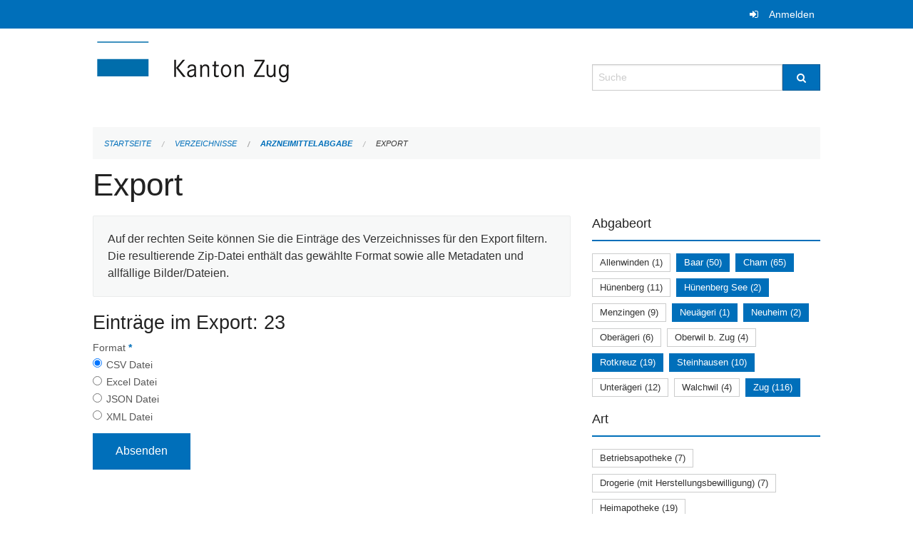

--- FILE ---
content_type: text/html; charset=UTF-8
request_url: https://verzeichnisse.zug.ch/directories/arzneimittelabgabe/+export?keywords=abgabeort%3AZug%2Babgabeort%3ARotkreuz%2Babgabeort%3ABaar%2Babgabeort%3ACham%2Babgabeort%3ANeuheim%2Babgabeort%3AH%C3%BCnenberg+See%2Babgabeort%3ANeu%C3%A4geri%2Babgabeort%3ASteinhausen%2Bart%3ASpitalapotheke%2Bart%3APrivatapotheke+%28Komplement%C3%A4rmedizin%29+juristische+Person%2Bart%3A%C3%B6ffentliche+Apotheke+%28inkl.+Herstellungsbewilligung%29%2Bart%3ADrogenlabor%2Bart%3APrivatapotheke+%28Komplement%C3%A4rmedizin%29+nat%C3%BCrliche+Person%2Bart%3Afachtechn.+verantwortliche+Person&page=0
body_size: 5099
content:
<!DOCTYPE html>
<html
    class="no-js"
    lang="de-CH"
    xmlns="http://www.w3.org/1999/xhtml" data-version="2025.69">
<head>
    <meta charset="utf-8" />
    <meta name="viewport" content="width=device-width, initial-scale=1.0" />

    
    <meta name="intercoolerjs:use-actual-http-method" content="true" />

    <title id="page-title">
        Export
    </title>
    <!-- This site is running on the
          ___              ____               ____ _                 _
         / _ \ _ __   ___ / ___| _____   __  / ___| | ___  _   _  __| |
        | | | | '_ \ / _ \ |  _ / _ \ \ / / | |   | |/ _ \| | | |/ _` |
        | |_| | | | |  __/ |_| | (_) \ V /  | |___| | (_) | |_| | (_| |
         \___/|_| |_|\___|\____|\___/ \_/    \____|_|\___/ \__,_|\__,_|

         Have a look at the source code: https://onegov.readthedocs.org
     -->
    
    <style>.slider{opacity:0;}</style>
    <link rel="stylesheet" type="text/css" href="https://verzeichnisse.zug.ch/theme/onegov.org.foundation-2025.69-135280b836118956d120c1dd703831386c3c7df4.css">
    <link rel="stylesheet" type="text/css" href="https://verzeichnisse.zug.ch/static/font-awesome/css/font-awesome.min.css___2025.69">
    

    
    
    
    
    
    <link rel="icon" href="data:;base64,iVBORw0KGgo=">
    <meta name="theme-color" content="#006fba">

    

<meta property="og:type" content="website" />
<meta property="og:url" content="https://verzeichnisse.zug.ch/directories/arzneimittelabgabe/+export?keywords=abgabeort%3AZug%2Babgabeort%3ARotkreuz%2Babgabeort%3ABaar%2Babgabeort%3ACham%2Babgabeort%3ANeuheim%2Babgabeort%3AH%C3%BCnenberg+See%2Babgabeort%3ANeu%C3%A4geri%2Babgabeort%3ASteinhausen%2Bart%3ASpitalapotheke%2Bart%3APrivatapotheke+%28Komplement%C3%A4rmedizin%29+juristische+Person%2Bart%3A%C3%B6ffentliche+Apotheke+%28inkl.+Herstellungsbewilligung%29%2Bart%3ADrogenlabor%2Bart%3APrivatapotheke+%28Komplement%C3%A4rmedizin%29+nat%C3%BCrliche+Person%2Bart%3Afachtechn.+verantwortliche+Person&amp;page=0" />


<meta property="og:site_name" content="Verzeichnisse Kanton Zug">

<meta property="og:locale" content="de_CH">
<meta property="og:locale:alternate" content="fr_CH">


    
    

<link rel="stylesheet" type="text/css" href="https://verzeichnisse.zug.ch/7da9c72a3b5f9e060b898ef7cd714b8a/jquery.datetimepicker.css.bundle.css?c013e2a6">
<link rel="stylesheet" type="text/css" href="https://verzeichnisse.zug.ch/7da9c72a3b5f9e060b898ef7cd714b8a/chosen.bundle.css?df2ed9ff">
<link rel="stylesheet" type="text/css" href="https://verzeichnisse.zug.ch/7da9c72a3b5f9e060b898ef7cd714b8a/geo-mapbox.bundle.css?0deacf46">
<link rel="stylesheet" type="text/css" href="https://verzeichnisse.zug.ch/7da9c72a3b5f9e060b898ef7cd714b8a/photoswipe.bundle.css?22605327"></head>

<body data-mapbox-token="pk.eyJ1Ijoic2VhbnRpcyIsImEiOiJjaW02ZW92OXEwMDRpeG1rbXZ5ZXJxdmtlIn0.cYzFzNi7AB4vYJgokrPVwQ" id="page-directories-arzneimittelabgabe-export" class="is-logged-out directory-entry-collection-layout" data-default-marker-color="#006fba" data-default-lat="47.15983786686978" data-default-lon="8.530540466308596" data-default-zoom="11" data-default-marker-icon="f111">
    
    <a class="show-for-sr" href="#content">Navigation überspringen</a>

    <div class="ie-11-wrapper">
      <main>

        <header >
          
          
          <div class="globals">
            <div class="row">
              <div class="columns small-12">
                  <div class="global-header">
                      
                  </div>
                <ul>
                  <li>
                    
                    
                      
    <a class="login" href="https://verzeichnisse.zug.ch/auth/login?skip=0&amp;to=%2Fdirectories%2Farzneimittelabgabe%2F%2Bexport%3Fkeywords%3Dabgabeort%253AZug%252Babgabeort%253ARotkreuz%252Babgabeort%253ABaar%252Babgabeort%253ACham%252Babgabeort%253ANeuheim%252Babgabeort%253AH%25C3%25BCnenberg%2BSee%252Babgabeort%253ANeu%25C3%25A4geri%252Babgabeort%253ASteinhausen%252Bart%253ASpitalapotheke%252Bart%253APrivatapotheke%2B%2528Komplement%25C3%25A4rmedizin%2529%2Bjuristische%2BPerson%252Bart%253A%25C3%25B6ffentliche%2BApotheke%2B%2528inkl.%2BHerstellungsbewilligung%2529%252Bart%253ADrogenlabor%252Bart%253APrivatapotheke%2B%2528Komplement%25C3%25A4rmedizin%2529%2Bnat%25C3%25BCrliche%2BPerson%252Bart%253Afachtechn.%2Bverantwortliche%2BPerson%26page%3D0">Anmelden</a>

                    
                  </li>
                </ul>
              </div>
            </div>
          </div>

          <div class="row header">
            <div class="small-12 medium-8 columns logo">
              <a href="https://verzeichnisse.zug.ch/" aria-label="Zurück zur Startseite">
                <img src="https://verzeichnisse.zug.ch/storage/4225e76ad1004efb2dd435bc930537d02f3fd1c4723b096d68de96657ef1a0e3" alt="Logo" title="Verzeichnisse Kanton Zug"/>
                
              </a>
            </div>
            <div class="small-12 medium-4 columns">
              
              <form class="searchbox" action="https://verzeichnisse.zug.ch/search" method="GET" data-typeahead="on" data-typeahead-source="https://verzeichnisse.zug.ch/search/suggest" data-typeahead-target="https://verzeichnisse.zug.ch/search">
                <div class="row collapse">
                    <div class="columns small-10">
                        <label for="search" class="show-for-sr">Suche</label>
                        <input id="search" data-typeahead-subject type="text" name="q" placeholder="Suche" autocomplete="off" autocorrect="off" required maxlength="200" />
                        <button type="reset" class="reset-button" tabindex="-1"></button>
                    </div>
                    <div class="columns small-2">
                        <button type="submit" class="button postfix" aria-label="Suche">
                          <i class="fa fa-search"></i>
                        </button>
                    </div>
                </div>
                <div class="row typeahead">
                  <div class="columns small-12" data-typeahead-container>
                  </div>
                </div>
              </form>
            </div>
          </div>

          <div class="row locals">
              <div class="small-12 columns">
                  
    <div class="main-navigation empty">
        
        <div class="clearfix"></div>
    </div>

                  
    
        
    

                  
    <nav role="navigation" aria-label="Sie sind hier">
        <ul class="breadcrumbs">
            
                <li class="">
    <a href="https://verzeichnisse.zug.ch/">Startseite</a>
</li>
            
                <li class="">
    <a href="https://verzeichnisse.zug.ch/directories">Verzeichnisse</a>
</li>
            
                <li class="">
    <a href="https://verzeichnisse.zug.ch/directories/arzneimittelabgabe">Arzneimittelabgabe</a>
</li>
            
                <li class="current">
    <a href="#">Export</a>
</li>
            
        </ul>
    </nav>

              </div>
          </div>

          <div class="row alerts">
            <div class="small-12 columns" id="alert-boxes">
              
              
              
    

            </div>
          </div>
        </header>

        

        <article class="row content without-sidebar-links">
          <div class="small-12 columns">
            <div class="row">
                <div class="small-12 columns">
                  <section role="main" id="content">
                    <h1 class="main-title"><div></div>
        Export
    <div></div></h1>
                    
        <div class="row">
            <div class="small-12 medium-8 columns">
                <div class="panel">
                    Auf der rechten Seite können Sie die Einträge des Verzeichnisses für den Export filtern. Die resultierende Zip-Datei enthält das gewählte Format sowie alle Metadaten und allfällige Bilder/Dateien.
                </div>
                <h3>Einträge im Export: 23</h3>
                
    <form class="" method="POST" enctype="multipart/form-data" action="https://verzeichnisse.zug.ch/directories/arzneimittelabgabe/+export?keywords=abgabeort%3AZug%2Babgabeort%3ARotkreuz%2Babgabeort%3ABaar%2Babgabeort%3ACham%2Babgabeort%3ANeuheim%2Babgabeort%3AH%C3%BCnenberg+See%2Babgabeort%3ANeu%C3%A4geri%2Babgabeort%3ASteinhausen%2Bart%3ASpitalapotheke%2Bart%3APrivatapotheke+%28Komplement%C3%A4rmedizin%29+juristische+Person%2Bart%3A%C3%B6ffentliche+Apotheke+%28inkl.+Herstellungsbewilligung%29%2Bart%3ADrogenlabor%2Bart%3APrivatapotheke+%28Komplement%C3%A4rmedizin%29+nat%C3%BCrliche+Person%2Bart%3Afachtechn.+verantwortliche+Person&amp;page=0" data-image-upload-url="https://verzeichnisse.zug.ch/images/upload.json?csrf-token=4a4dcce5f733155c244daac17e367fb91e3e0a1b56f679cb10200b6d8bebffff.aUMZBA.0XA8izFgAD8hJRAglzf6a4rl000" data-image-list-url="https://verzeichnisse.zug.ch/images/json" data-file-upload-url="https://verzeichnisse.zug.ch/files/upload.json?order_by=name&amp;csrf-token=4a4dcce5f733155c244daac17e367fb91e3e0a1b56f679cb10200b6d8bebffff.aUMZBA.0XA8izFgAD8hJRAglzf6a4rl000" data-file-list-url="https://verzeichnisse.zug.ch/files/json?order_by=name" data-sitecollection-url="https://verzeichnisse.zug.ch/sitecollection" id="">
        
            
            
                <div class="formfields ">
                    
    
        <div class="row field-csrf_token field-type-csrftokenfield False"><div class="large-12 columns">
        
            
                <input id="csrf_token" name="csrf_token" type="hidden" value="20251217215636##86d9f4066cf977d0fcd793b961e3c0d6a76c063c">
                
            
            
        
    </div></div>
    

                    <div class="clearfix"></div>
                </div>
            
        
            
            
                <div class="formfields ">
                    
    
        <div class="row field-file_format field-type-radiofield False"><div class="large-12 columns">
        
            
            
                

                <div class="group-label">
                    
     
    
    
        
        
            <span class="label-text">Format</span>
            <span class="label-required">*</span>
            

            
            <ul id="file_format" placeholder=""><li><input aria-required checked id="file_format-0" name="file_format" type="radio" value="csv"> <label for="file_format-0">CSV Datei</label></li><li><input aria-required id="file_format-1" name="file_format" type="radio" value="xlsx"> <label for="file_format-1">Excel Datei</label></li><li><input aria-required id="file_format-2" name="file_format" type="radio" value="json"> <label for="file_format-2">JSON Datei</label></li><li><input aria-required id="file_format-3" name="file_format" type="radio" value="xml"> <label for="file_format-3">XML Datei</label></li></ul>
        
    

                </div>
                
            
        
    </div></div>
    

                    <div class="clearfix"></div>
                </div>
            
        
        
        
            
            
                <input type="submit" value="Absenden" class="button">
            
            
        
    </form>

            </div>
            <div class="columns small-12 medium-4">
                <div class="filter-panel">
                    <div class="filter-periods">
                        <h2 class="filter-title">Abgabeort</h2>
                        
    <ul class="tags">
        <li class="click-through">
            <span
                class="False blank-label False">
    <a href="https://verzeichnisse.zug.ch/directories/arzneimittelabgabe/+export?keywords=abgabeort%3ACham%2Babgabeort%3AZug%2Babgabeort%3ASteinhausen%2Babgabeort%3ARotkreuz%2Babgabeort%3AAllenwinden%2Babgabeort%3ANeu%C3%A4geri%2Babgabeort%3ANeuheim%2Babgabeort%3AH%C3%BCnenberg+See%2Babgabeort%3ABaar%2Bart%3ASpitalapotheke%2Bart%3APrivatapotheke+%28Komplement%C3%A4rmedizin%29+juristische+Person%2Bart%3A%C3%B6ffentliche+Apotheke+%28inkl.+Herstellungsbewilligung%29%2Bart%3ADrogenlabor%2Bart%3APrivatapotheke+%28Komplement%C3%A4rmedizin%29+nat%C3%BCrliche+Person%2Bart%3Afachtechn.+verantwortliche+Person&amp;page=0&amp;past_only=0&amp;published_only=0&amp;upcoming_only=0">Allenwinden (1)</a>
</span>
        </li>
        <li class="click-through">
            <span
                class="active blank-label False">
    <a href="https://verzeichnisse.zug.ch/directories/arzneimittelabgabe/+export?keywords=abgabeort%3ACham%2Babgabeort%3AZug%2Babgabeort%3ASteinhausen%2Babgabeort%3ARotkreuz%2Babgabeort%3ANeu%C3%A4geri%2Babgabeort%3ANeuheim%2Babgabeort%3AH%C3%BCnenberg+See%2Bart%3ASpitalapotheke%2Bart%3APrivatapotheke+%28Komplement%C3%A4rmedizin%29+juristische+Person%2Bart%3A%C3%B6ffentliche+Apotheke+%28inkl.+Herstellungsbewilligung%29%2Bart%3ADrogenlabor%2Bart%3APrivatapotheke+%28Komplement%C3%A4rmedizin%29+nat%C3%BCrliche+Person%2Bart%3Afachtechn.+verantwortliche+Person&amp;page=0&amp;past_only=0&amp;published_only=0&amp;upcoming_only=0">Baar (50)</a>
</span>
        </li>
        <li class="click-through">
            <span
                class="active blank-label False">
    <a href="https://verzeichnisse.zug.ch/directories/arzneimittelabgabe/+export?keywords=abgabeort%3AZug%2Babgabeort%3ASteinhausen%2Babgabeort%3ARotkreuz%2Babgabeort%3ANeu%C3%A4geri%2Babgabeort%3ANeuheim%2Babgabeort%3AH%C3%BCnenberg+See%2Babgabeort%3ABaar%2Bart%3ASpitalapotheke%2Bart%3APrivatapotheke+%28Komplement%C3%A4rmedizin%29+juristische+Person%2Bart%3A%C3%B6ffentliche+Apotheke+%28inkl.+Herstellungsbewilligung%29%2Bart%3ADrogenlabor%2Bart%3APrivatapotheke+%28Komplement%C3%A4rmedizin%29+nat%C3%BCrliche+Person%2Bart%3Afachtechn.+verantwortliche+Person&amp;page=0&amp;past_only=0&amp;published_only=0&amp;upcoming_only=0">Cham (65)</a>
</span>
        </li>
        <li class="click-through">
            <span
                class="False blank-label False">
    <a href="https://verzeichnisse.zug.ch/directories/arzneimittelabgabe/+export?keywords=abgabeort%3ACham%2Babgabeort%3AZug%2Babgabeort%3ASteinhausen%2Babgabeort%3ARotkreuz%2Babgabeort%3ANeu%C3%A4geri%2Babgabeort%3ANeuheim%2Babgabeort%3AH%C3%BCnenberg%2Babgabeort%3AH%C3%BCnenberg+See%2Babgabeort%3ABaar%2Bart%3ASpitalapotheke%2Bart%3APrivatapotheke+%28Komplement%C3%A4rmedizin%29+juristische+Person%2Bart%3A%C3%B6ffentliche+Apotheke+%28inkl.+Herstellungsbewilligung%29%2Bart%3ADrogenlabor%2Bart%3APrivatapotheke+%28Komplement%C3%A4rmedizin%29+nat%C3%BCrliche+Person%2Bart%3Afachtechn.+verantwortliche+Person&amp;page=0&amp;past_only=0&amp;published_only=0&amp;upcoming_only=0">Hünenberg (11)</a>
</span>
        </li>
        <li class="click-through">
            <span
                class="active blank-label False">
    <a href="https://verzeichnisse.zug.ch/directories/arzneimittelabgabe/+export?keywords=abgabeort%3ACham%2Babgabeort%3AZug%2Babgabeort%3ASteinhausen%2Babgabeort%3ARotkreuz%2Babgabeort%3ANeu%C3%A4geri%2Babgabeort%3ANeuheim%2Babgabeort%3ABaar%2Bart%3ASpitalapotheke%2Bart%3APrivatapotheke+%28Komplement%C3%A4rmedizin%29+juristische+Person%2Bart%3A%C3%B6ffentliche+Apotheke+%28inkl.+Herstellungsbewilligung%29%2Bart%3ADrogenlabor%2Bart%3APrivatapotheke+%28Komplement%C3%A4rmedizin%29+nat%C3%BCrliche+Person%2Bart%3Afachtechn.+verantwortliche+Person&amp;page=0&amp;past_only=0&amp;published_only=0&amp;upcoming_only=0">Hünenberg See (2)</a>
</span>
        </li>
        <li class="click-through">
            <span
                class="False blank-label False">
    <a href="https://verzeichnisse.zug.ch/directories/arzneimittelabgabe/+export?keywords=abgabeort%3ACham%2Babgabeort%3AZug%2Babgabeort%3ASteinhausen%2Babgabeort%3AMenzingen%2Babgabeort%3ARotkreuz%2Babgabeort%3ANeu%C3%A4geri%2Babgabeort%3ANeuheim%2Babgabeort%3AH%C3%BCnenberg+See%2Babgabeort%3ABaar%2Bart%3ASpitalapotheke%2Bart%3APrivatapotheke+%28Komplement%C3%A4rmedizin%29+juristische+Person%2Bart%3A%C3%B6ffentliche+Apotheke+%28inkl.+Herstellungsbewilligung%29%2Bart%3ADrogenlabor%2Bart%3APrivatapotheke+%28Komplement%C3%A4rmedizin%29+nat%C3%BCrliche+Person%2Bart%3Afachtechn.+verantwortliche+Person&amp;page=0&amp;past_only=0&amp;published_only=0&amp;upcoming_only=0">Menzingen (9)</a>
</span>
        </li>
        <li class="click-through">
            <span
                class="active blank-label False">
    <a href="https://verzeichnisse.zug.ch/directories/arzneimittelabgabe/+export?keywords=abgabeort%3ACham%2Babgabeort%3AZug%2Babgabeort%3ASteinhausen%2Babgabeort%3ARotkreuz%2Babgabeort%3ANeuheim%2Babgabeort%3AH%C3%BCnenberg+See%2Babgabeort%3ABaar%2Bart%3ASpitalapotheke%2Bart%3APrivatapotheke+%28Komplement%C3%A4rmedizin%29+juristische+Person%2Bart%3A%C3%B6ffentliche+Apotheke+%28inkl.+Herstellungsbewilligung%29%2Bart%3ADrogenlabor%2Bart%3APrivatapotheke+%28Komplement%C3%A4rmedizin%29+nat%C3%BCrliche+Person%2Bart%3Afachtechn.+verantwortliche+Person&amp;page=0&amp;past_only=0&amp;published_only=0&amp;upcoming_only=0">Neuägeri (1)</a>
</span>
        </li>
        <li class="click-through">
            <span
                class="active blank-label False">
    <a href="https://verzeichnisse.zug.ch/directories/arzneimittelabgabe/+export?keywords=abgabeort%3ACham%2Babgabeort%3AZug%2Babgabeort%3ASteinhausen%2Babgabeort%3ARotkreuz%2Babgabeort%3ANeu%C3%A4geri%2Babgabeort%3AH%C3%BCnenberg+See%2Babgabeort%3ABaar%2Bart%3ASpitalapotheke%2Bart%3APrivatapotheke+%28Komplement%C3%A4rmedizin%29+juristische+Person%2Bart%3A%C3%B6ffentliche+Apotheke+%28inkl.+Herstellungsbewilligung%29%2Bart%3ADrogenlabor%2Bart%3APrivatapotheke+%28Komplement%C3%A4rmedizin%29+nat%C3%BCrliche+Person%2Bart%3Afachtechn.+verantwortliche+Person&amp;page=0&amp;past_only=0&amp;published_only=0&amp;upcoming_only=0">Neuheim (2)</a>
</span>
        </li>
        <li class="click-through">
            <span
                class="False blank-label False">
    <a href="https://verzeichnisse.zug.ch/directories/arzneimittelabgabe/+export?keywords=abgabeort%3ACham%2Babgabeort%3AZug%2Babgabeort%3ASteinhausen%2Babgabeort%3ARotkreuz%2Babgabeort%3AOber%C3%A4geri%2Babgabeort%3ANeu%C3%A4geri%2Babgabeort%3ANeuheim%2Babgabeort%3AH%C3%BCnenberg+See%2Babgabeort%3ABaar%2Bart%3ASpitalapotheke%2Bart%3APrivatapotheke+%28Komplement%C3%A4rmedizin%29+juristische+Person%2Bart%3A%C3%B6ffentliche+Apotheke+%28inkl.+Herstellungsbewilligung%29%2Bart%3ADrogenlabor%2Bart%3APrivatapotheke+%28Komplement%C3%A4rmedizin%29+nat%C3%BCrliche+Person%2Bart%3Afachtechn.+verantwortliche+Person&amp;page=0&amp;past_only=0&amp;published_only=0&amp;upcoming_only=0">Oberägeri (6)</a>
</span>
        </li>
        <li class="click-through">
            <span
                class="False blank-label False">
    <a href="https://verzeichnisse.zug.ch/directories/arzneimittelabgabe/+export?keywords=abgabeort%3ACham%2Babgabeort%3AZug%2Babgabeort%3ASteinhausen%2Babgabeort%3ARotkreuz%2Babgabeort%3AOberwil+b.+Zug%2Babgabeort%3ANeu%C3%A4geri%2Babgabeort%3ANeuheim%2Babgabeort%3AH%C3%BCnenberg+See%2Babgabeort%3ABaar%2Bart%3ASpitalapotheke%2Bart%3APrivatapotheke+%28Komplement%C3%A4rmedizin%29+juristische+Person%2Bart%3A%C3%B6ffentliche+Apotheke+%28inkl.+Herstellungsbewilligung%29%2Bart%3ADrogenlabor%2Bart%3APrivatapotheke+%28Komplement%C3%A4rmedizin%29+nat%C3%BCrliche+Person%2Bart%3Afachtechn.+verantwortliche+Person&amp;page=0&amp;past_only=0&amp;published_only=0&amp;upcoming_only=0">Oberwil b. Zug (4)</a>
</span>
        </li>
        <li class="click-through">
            <span
                class="active blank-label False">
    <a href="https://verzeichnisse.zug.ch/directories/arzneimittelabgabe/+export?keywords=abgabeort%3ACham%2Babgabeort%3AZug%2Babgabeort%3ASteinhausen%2Babgabeort%3ANeu%C3%A4geri%2Babgabeort%3ANeuheim%2Babgabeort%3AH%C3%BCnenberg+See%2Babgabeort%3ABaar%2Bart%3ASpitalapotheke%2Bart%3APrivatapotheke+%28Komplement%C3%A4rmedizin%29+juristische+Person%2Bart%3A%C3%B6ffentliche+Apotheke+%28inkl.+Herstellungsbewilligung%29%2Bart%3ADrogenlabor%2Bart%3APrivatapotheke+%28Komplement%C3%A4rmedizin%29+nat%C3%BCrliche+Person%2Bart%3Afachtechn.+verantwortliche+Person&amp;page=0&amp;past_only=0&amp;published_only=0&amp;upcoming_only=0">Rotkreuz (19)</a>
</span>
        </li>
        <li class="click-through">
            <span
                class="active blank-label False">
    <a href="https://verzeichnisse.zug.ch/directories/arzneimittelabgabe/+export?keywords=abgabeort%3ACham%2Babgabeort%3AZug%2Babgabeort%3ARotkreuz%2Babgabeort%3ANeu%C3%A4geri%2Babgabeort%3ANeuheim%2Babgabeort%3AH%C3%BCnenberg+See%2Babgabeort%3ABaar%2Bart%3ASpitalapotheke%2Bart%3APrivatapotheke+%28Komplement%C3%A4rmedizin%29+juristische+Person%2Bart%3A%C3%B6ffentliche+Apotheke+%28inkl.+Herstellungsbewilligung%29%2Bart%3ADrogenlabor%2Bart%3APrivatapotheke+%28Komplement%C3%A4rmedizin%29+nat%C3%BCrliche+Person%2Bart%3Afachtechn.+verantwortliche+Person&amp;page=0&amp;past_only=0&amp;published_only=0&amp;upcoming_only=0">Steinhausen (10)</a>
</span>
        </li>
        <li class="click-through">
            <span
                class="False blank-label False">
    <a href="https://verzeichnisse.zug.ch/directories/arzneimittelabgabe/+export?keywords=abgabeort%3ACham%2Babgabeort%3AZug%2Babgabeort%3ASteinhausen%2Babgabeort%3ARotkreuz%2Babgabeort%3ANeu%C3%A4geri%2Babgabeort%3ANeuheim%2Babgabeort%3AUnter%C3%A4geri%2Babgabeort%3AH%C3%BCnenberg+See%2Babgabeort%3ABaar%2Bart%3ASpitalapotheke%2Bart%3APrivatapotheke+%28Komplement%C3%A4rmedizin%29+juristische+Person%2Bart%3A%C3%B6ffentliche+Apotheke+%28inkl.+Herstellungsbewilligung%29%2Bart%3ADrogenlabor%2Bart%3APrivatapotheke+%28Komplement%C3%A4rmedizin%29+nat%C3%BCrliche+Person%2Bart%3Afachtechn.+verantwortliche+Person&amp;page=0&amp;past_only=0&amp;published_only=0&amp;upcoming_only=0">Unterägeri (12)</a>
</span>
        </li>
        <li class="click-through">
            <span
                class="False blank-label False">
    <a href="https://verzeichnisse.zug.ch/directories/arzneimittelabgabe/+export?keywords=abgabeort%3ACham%2Babgabeort%3AZug%2Babgabeort%3ASteinhausen%2Babgabeort%3ARotkreuz%2Babgabeort%3AWalchwil%2Babgabeort%3ANeu%C3%A4geri%2Babgabeort%3ANeuheim%2Babgabeort%3AH%C3%BCnenberg+See%2Babgabeort%3ABaar%2Bart%3ASpitalapotheke%2Bart%3APrivatapotheke+%28Komplement%C3%A4rmedizin%29+juristische+Person%2Bart%3A%C3%B6ffentliche+Apotheke+%28inkl.+Herstellungsbewilligung%29%2Bart%3ADrogenlabor%2Bart%3APrivatapotheke+%28Komplement%C3%A4rmedizin%29+nat%C3%BCrliche+Person%2Bart%3Afachtechn.+verantwortliche+Person&amp;page=0&amp;past_only=0&amp;published_only=0&amp;upcoming_only=0">Walchwil (4)</a>
</span>
        </li>
        <li class="click-through">
            <span
                class="active blank-label False">
    <a href="https://verzeichnisse.zug.ch/directories/arzneimittelabgabe/+export?keywords=abgabeort%3ACham%2Babgabeort%3ASteinhausen%2Babgabeort%3ARotkreuz%2Babgabeort%3ANeu%C3%A4geri%2Babgabeort%3ANeuheim%2Babgabeort%3AH%C3%BCnenberg+See%2Babgabeort%3ABaar%2Bart%3ASpitalapotheke%2Bart%3APrivatapotheke+%28Komplement%C3%A4rmedizin%29+juristische+Person%2Bart%3A%C3%B6ffentliche+Apotheke+%28inkl.+Herstellungsbewilligung%29%2Bart%3ADrogenlabor%2Bart%3APrivatapotheke+%28Komplement%C3%A4rmedizin%29+nat%C3%BCrliche+Person%2Bart%3Afachtechn.+verantwortliche+Person&amp;page=0&amp;past_only=0&amp;published_only=0&amp;upcoming_only=0">Zug (116)</a>
</span>
        </li>
    </ul>

                    </div>
                    <div class="filter-periods">
                        <h2 class="filter-title">Art</h2>
                        
    <ul class="tags">
        <li class="click-through">
            <span
                class="False blank-label False">
    <a href="https://verzeichnisse.zug.ch/directories/arzneimittelabgabe/+export?keywords=abgabeort%3AZug%2Babgabeort%3ARotkreuz%2Babgabeort%3ABaar%2Babgabeort%3ACham%2Babgabeort%3ANeuheim%2Babgabeort%3AH%C3%BCnenberg+See%2Babgabeort%3ANeu%C3%A4geri%2Babgabeort%3ASteinhausen%2Bart%3ABetriebsapotheke%2Bart%3Afachtechn.+verantwortliche+Person%2Bart%3APrivatapotheke+%28Komplement%C3%A4rmedizin%29+juristische+Person%2Bart%3ASpitalapotheke%2Bart%3ADrogenlabor%2Bart%3A%C3%B6ffentliche+Apotheke+%28inkl.+Herstellungsbewilligung%29%2Bart%3APrivatapotheke+%28Komplement%C3%A4rmedizin%29+nat%C3%BCrliche+Person&amp;page=0&amp;past_only=0&amp;published_only=0&amp;upcoming_only=0">Betriebsapotheke (7)</a>
</span>
        </li>
        <li class="click-through">
            <span
                class="False blank-label False">
    <a href="https://verzeichnisse.zug.ch/directories/arzneimittelabgabe/+export?keywords=abgabeort%3AZug%2Babgabeort%3ARotkreuz%2Babgabeort%3ABaar%2Babgabeort%3ACham%2Babgabeort%3ANeuheim%2Babgabeort%3AH%C3%BCnenberg+See%2Babgabeort%3ANeu%C3%A4geri%2Babgabeort%3ASteinhausen%2Bart%3ADrogerie+%28mit+Herstellungsbewilligung%29%2Bart%3Afachtechn.+verantwortliche+Person%2Bart%3APrivatapotheke+%28Komplement%C3%A4rmedizin%29+juristische+Person%2Bart%3ASpitalapotheke%2Bart%3ADrogenlabor%2Bart%3A%C3%B6ffentliche+Apotheke+%28inkl.+Herstellungsbewilligung%29%2Bart%3APrivatapotheke+%28Komplement%C3%A4rmedizin%29+nat%C3%BCrliche+Person&amp;page=0&amp;past_only=0&amp;published_only=0&amp;upcoming_only=0">Drogerie (mit Herstellungsbewilligung) (7)</a>
</span>
        </li>
        <li class="click-through">
            <span
                class="False blank-label False">
    <a href="https://verzeichnisse.zug.ch/directories/arzneimittelabgabe/+export?keywords=abgabeort%3AZug%2Babgabeort%3ARotkreuz%2Babgabeort%3ABaar%2Babgabeort%3ACham%2Babgabeort%3ANeuheim%2Babgabeort%3AH%C3%BCnenberg+See%2Babgabeort%3ANeu%C3%A4geri%2Babgabeort%3ASteinhausen%2Bart%3Afachtechn.+verantwortliche+Person%2Bart%3APrivatapotheke+%28Komplement%C3%A4rmedizin%29+juristische+Person%2Bart%3ASpitalapotheke%2Bart%3AHeimapotheke%2Bart%3ADrogenlabor%2Bart%3A%C3%B6ffentliche+Apotheke+%28inkl.+Herstellungsbewilligung%29%2Bart%3APrivatapotheke+%28Komplement%C3%A4rmedizin%29+nat%C3%BCrliche+Person&amp;page=0&amp;past_only=0&amp;published_only=0&amp;upcoming_only=0">Heimapotheke (19)</a>
</span>
        </li>
        <li class="click-through">
            <span
                class="active blank-label False">
    <a href="https://verzeichnisse.zug.ch/directories/arzneimittelabgabe/+export?keywords=abgabeort%3AZug%2Babgabeort%3ARotkreuz%2Babgabeort%3ABaar%2Babgabeort%3ACham%2Babgabeort%3ANeuheim%2Babgabeort%3AH%C3%BCnenberg+See%2Babgabeort%3ANeu%C3%A4geri%2Babgabeort%3ASteinhausen%2Bart%3Afachtechn.+verantwortliche+Person%2Bart%3ADrogenlabor%2Bart%3APrivatapotheke+%28Komplement%C3%A4rmedizin%29+juristische+Person%2Bart%3ASpitalapotheke%2Bart%3APrivatapotheke+%28Komplement%C3%A4rmedizin%29+nat%C3%BCrliche+Person&amp;page=0&amp;past_only=0&amp;published_only=0&amp;upcoming_only=0">öffentliche Apotheke (inkl. Herstellungsbewilligung) (15)</a>
</span>
        </li>
        <li class="click-through">
            <span
                class="False blank-label False">
    <a href="https://verzeichnisse.zug.ch/directories/arzneimittelabgabe/+export?keywords=abgabeort%3AZug%2Babgabeort%3ARotkreuz%2Babgabeort%3ABaar%2Babgabeort%3ACham%2Babgabeort%3ANeuheim%2Babgabeort%3AH%C3%BCnenberg+See%2Babgabeort%3ANeu%C3%A4geri%2Babgabeort%3ASteinhausen%2Bart%3Afachtechn.+verantwortliche+Person%2Bart%3APrivatapotheke+%28Komplement%C3%A4rmedizin%29+juristische+Person%2Bart%3ASpitalapotheke%2Bart%3ADrogenlabor%2Bart%3APrivatapotheke+%28%C3%A4rztlich%29+juristische+Person%2Bart%3A%C3%B6ffentliche+Apotheke+%28inkl.+Herstellungsbewilligung%29%2Bart%3APrivatapotheke+%28Komplement%C3%A4rmedizin%29+nat%C3%BCrliche+Person&amp;page=0&amp;past_only=0&amp;published_only=0&amp;upcoming_only=0">Privatapotheke (ärztlich) juristische Person (48)</a>
</span>
        </li>
        <li class="click-through">
            <span
                class="False blank-label False">
    <a href="https://verzeichnisse.zug.ch/directories/arzneimittelabgabe/+export?keywords=abgabeort%3AZug%2Babgabeort%3ARotkreuz%2Babgabeort%3ABaar%2Babgabeort%3ACham%2Babgabeort%3ANeuheim%2Babgabeort%3AH%C3%BCnenberg+See%2Babgabeort%3ANeu%C3%A4geri%2Babgabeort%3ASteinhausen%2Bart%3Afachtechn.+verantwortliche+Person%2Bart%3APrivatapotheke+%28Komplement%C3%A4rmedizin%29+juristische+Person%2Bart%3ASpitalapotheke%2Bart%3ADrogenlabor%2Bart%3APrivatapotheke+%28%C3%A4rztlich%29+nat%C3%BCrliche+Person%2Bart%3A%C3%B6ffentliche+Apotheke+%28inkl.+Herstellungsbewilligung%29%2Bart%3APrivatapotheke+%28Komplement%C3%A4rmedizin%29+nat%C3%BCrliche+Person&amp;page=0&amp;past_only=0&amp;published_only=0&amp;upcoming_only=0">Privatapotheke (ärztlich) natürliche Person (204)</a>
</span>
        </li>
        <li class="click-through">
            <span
                class="active blank-label False">
    <a href="https://verzeichnisse.zug.ch/directories/arzneimittelabgabe/+export?keywords=abgabeort%3AZug%2Babgabeort%3ARotkreuz%2Babgabeort%3ABaar%2Babgabeort%3ACham%2Babgabeort%3ANeuheim%2Babgabeort%3AH%C3%BCnenberg+See%2Babgabeort%3ANeu%C3%A4geri%2Babgabeort%3ASteinhausen%2Bart%3Afachtechn.+verantwortliche+Person%2Bart%3ADrogenlabor%2Bart%3ASpitalapotheke%2Bart%3A%C3%B6ffentliche+Apotheke+%28inkl.+Herstellungsbewilligung%29%2Bart%3APrivatapotheke+%28Komplement%C3%A4rmedizin%29+nat%C3%BCrliche+Person&amp;page=0&amp;past_only=0&amp;published_only=0&amp;upcoming_only=0">Privatapotheke (Komplementärmedizin) juristische Person (2)</a>
</span>
        </li>
        <li class="click-through">
            <span
                class="active blank-label False">
    <a href="https://verzeichnisse.zug.ch/directories/arzneimittelabgabe/+export?keywords=abgabeort%3AZug%2Babgabeort%3ARotkreuz%2Babgabeort%3ABaar%2Babgabeort%3ACham%2Babgabeort%3ANeuheim%2Babgabeort%3AH%C3%BCnenberg+See%2Babgabeort%3ANeu%C3%A4geri%2Babgabeort%3ASteinhausen%2Bart%3Afachtechn.+verantwortliche+Person%2Bart%3ADrogenlabor%2Bart%3APrivatapotheke+%28Komplement%C3%A4rmedizin%29+juristische+Person%2Bart%3ASpitalapotheke%2Bart%3A%C3%B6ffentliche+Apotheke+%28inkl.+Herstellungsbewilligung%29&amp;page=0&amp;past_only=0&amp;published_only=0&amp;upcoming_only=0">Privatapotheke (Komplementärmedizin) natürliche Person (4)</a>
</span>
        </li>
        <li class="click-through">
            <span
                class="active blank-label False">
    <a href="https://verzeichnisse.zug.ch/directories/arzneimittelabgabe/+export?keywords=abgabeort%3AZug%2Babgabeort%3ARotkreuz%2Babgabeort%3ABaar%2Babgabeort%3ACham%2Babgabeort%3ANeuheim%2Babgabeort%3AH%C3%BCnenberg+See%2Babgabeort%3ANeu%C3%A4geri%2Babgabeort%3ASteinhausen%2Bart%3Afachtechn.+verantwortliche+Person%2Bart%3ADrogenlabor%2Bart%3APrivatapotheke+%28Komplement%C3%A4rmedizin%29+juristische+Person%2Bart%3A%C3%B6ffentliche+Apotheke+%28inkl.+Herstellungsbewilligung%29%2Bart%3APrivatapotheke+%28Komplement%C3%A4rmedizin%29+nat%C3%BCrliche+Person&amp;page=0&amp;past_only=0&amp;published_only=0&amp;upcoming_only=0">Spitalapotheke (4)</a>
</span>
        </li>
    </ul>

                    </div>
                </div>
            </div>
        </div>
    
                  </section>
                </div>
            </div>
          </div>
        </article>

        <footer>
          
    <footer>
        <div class="row footer-content">
            <div class="small-12 columns">
                
    
        <div class="row footer-columns">
            <div class="small-12 columns medium-3">
                
    <h2>Kontakt</h2>
    <div><p>Amt für Informatik und Organisation<br>des Kantons Zug<br>Aabachstrasse 1<br>6300 Zug<br>T <a href="tel:+41 41 594 51 11">+41 41 594 51 11</a> <br><a href="mailto:service@zg.ch">service@zg.ch</a></p></div>
    

            </div>

            <div class="small-12 columns medium-5">
                
    
    <div></div>
    

            </div>

            <div class="small-12 columns medium-4">
                
    

                
    
        
    

            </div>
        </div>
    

                
    

                
    <div class="row footer-links">
      <div class="small-12 columns">
        
        
      </div>
    </div>

            </div>
        </div>
    </footer>

        <div id="clipboard-copy" class="flash-message hidden">In die Zwischenablage kopiert!</div>
        </footer>

      </main>
    </div>

    <!-- Matomo -->
<script type="text/javascript">
  var _paq = _paq || [];
  /* tracker methods like "setCustomDimension" should be called before "trackPageView" */
  _paq.push(['trackPageView']);
  _paq.push(['enableLinkTracking']);
  (function() {
    var u="//matomo.zug.ch/";
    _paq.push(['setTrackerUrl', u+'piwik.php']);
    _paq.push(['setSiteId', '18']);
    var d=document, g=d.createElement('script'), s=d.getElementsByTagName('script')[0];
    g.type='text/javascript'; g.async=true; g.defer=true; g.src=u+'piwik.js'; s.parentNode.insertBefore(g,s);
  })();
</script>
<!-- End Matomo Code -->
<script type="text/javascript" src="https://verzeichnisse.zug.ch/7da9c72a3b5f9e060b898ef7cd714b8a/common.bundle.js?771f678a"></script>
<script type="text/javascript" src="https://verzeichnisse.zug.ch/7da9c72a3b5f9e060b898ef7cd714b8a/chosen.bundle.js?57f9a3ca"></script>
<script type="text/javascript" src="https://verzeichnisse.zug.ch/7da9c72a3b5f9e060b898ef7cd714b8a/geo-mapbox.bundle.js?a3e6a5d2"></script>
<script type="text/javascript" src="https://verzeichnisse.zug.ch/7da9c72a3b5f9e060b898ef7cd714b8a/all_blank.bundle.js?9baeca26"></script>
<script type="text/javascript" src="https://verzeichnisse.zug.ch/7da9c72a3b5f9e060b898ef7cd714b8a/photoswipe.bundle.js?e2341616"></script></body>

</html>

